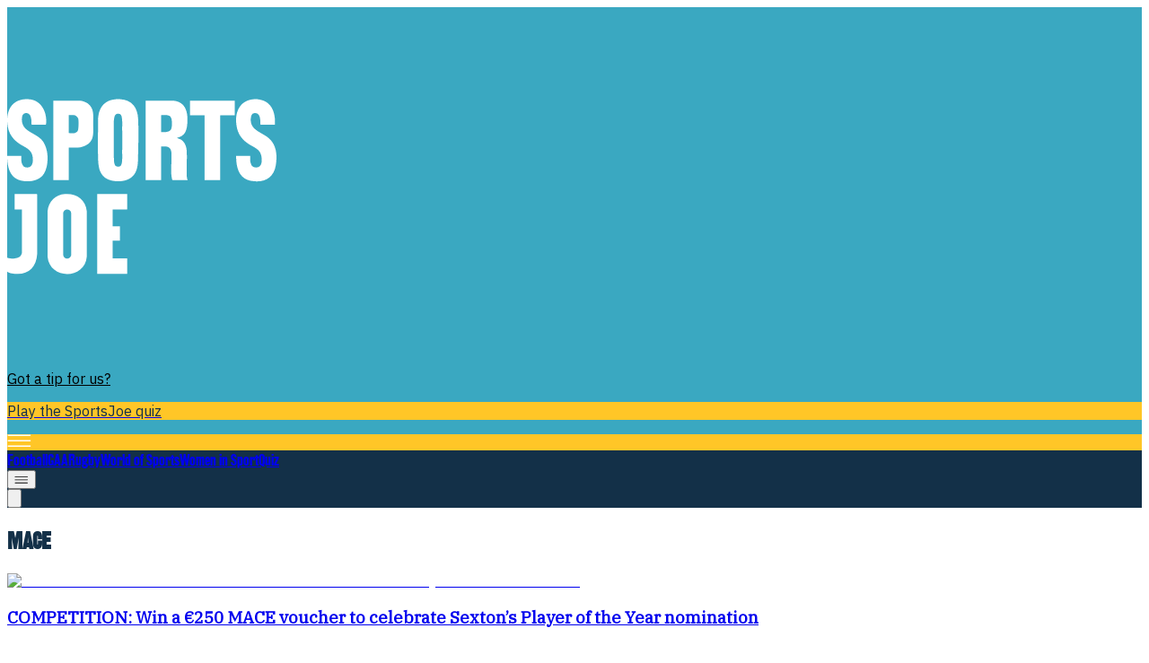

--- FILE ---
content_type: text/javascript
request_url: https://www.sportsjoe.ie/_next/static/chunks/app/tag/%5B...slug%5D/page-0a35d858df2b79bb.js
body_size: 541
content:
(self.webpackChunk_N_E=self.webpackChunk_N_E||[]).push([[59,770,959],{7331:(e,s,i)=>{"use strict";i.r(s),i.d(s,{default:()=>n});let n={src:"/_next/static/media/fallback-image.ccfa9a69.png",height:1320,width:2360,blurDataURL:"[data-uri]",blurWidth:8,blurHeight:4}},8243:(e,s,i)=>{Promise.resolve().then(i.t.bind(i,6874,23)),Promise.resolve().then(i.t.bind(i,3063,23)),Promise.resolve().then(i.bind(i,7331)),Promise.resolve().then(i.bind(i,411)),Promise.resolve().then(i.bind(i,4537)),Promise.resolve().then(i.bind(i,7317)),Promise.resolve().then(i.bind(i,4844)),Promise.resolve().then(i.bind(i,5993)),Promise.resolve().then(i.bind(i,6831)),Promise.resolve().then(i.bind(i,2391)),Promise.resolve().then(i.bind(i,949)),Promise.resolve().then(i.bind(i,9689)),Promise.resolve().then(i.bind(i,791)),Promise.resolve().then(i.bind(i,1958)),Promise.resolve().then(i.bind(i,754)),Promise.resolve().then(i.bind(i,1275)),Promise.resolve().then(i.bind(i,8030)),Promise.resolve().then(i.bind(i,3531)),Promise.resolve().then(i.bind(i,8986)),Promise.resolve().then(i.bind(i,649)),Promise.resolve().then(i.bind(i,8017)),Promise.resolve().then(i.bind(i,2895)),Promise.resolve().then(i.bind(i,5821)),Promise.resolve().then(i.bind(i,613)),Promise.resolve().then(i.bind(i,2044)),Promise.resolve().then(i.bind(i,6441)),Promise.resolve().then(i.bind(i,3928)),Promise.resolve().then(i.bind(i,6410)),Promise.resolve().then(i.bind(i,2121)),Promise.resolve().then(i.bind(i,8022)),Promise.resolve().then(i.bind(i,3104)),Promise.resolve().then(i.bind(i,4296)),Promise.resolve().then(i.bind(i,2720)),Promise.resolve().then(i.bind(i,2641)),Promise.resolve().then(i.bind(i,9674)),Promise.resolve().then(i.bind(i,5404)),Promise.resolve().then(i.bind(i,3101)),Promise.resolve().then(i.bind(i,2335)),Promise.resolve().then(i.bind(i,5024)),Promise.resolve().then(i.bind(i,1022)),Promise.resolve().then(i.bind(i,7081)),Promise.resolve().then(i.bind(i,3734)),Promise.resolve().then(i.bind(i,908)),Promise.resolve().then(i.bind(i,9365)),Promise.resolve().then(i.bind(i,5914)),Promise.resolve().then(i.bind(i,5373)),Promise.resolve().then(i.bind(i,8333)),Promise.resolve().then(i.bind(i,424)),Promise.resolve().then(i.bind(i,180)),Promise.resolve().then(i.bind(i,1342)),Promise.resolve().then(i.bind(i,5897)),Promise.resolve().then(i.bind(i,8389)),Promise.resolve().then(i.bind(i,9179)),Promise.resolve().then(i.bind(i,3589))}},e=>{var s=s=>e(e.s=s);e.O(0,[105,576,77,441,684,358],()=>s(8243)),_N_E=e.O()}]);

--- FILE ---
content_type: text/x-component
request_url: https://www.sportsjoe.ie/football?_rsc=16ic0
body_size: 3315
content:
1:"$Sreact.fragment"
2:I[7555,[],""]
3:I[1295,[],""]
5:I[9665,[],"ViewportBoundary"]
7:I[9665,[],"MetadataBoundary"]
9:"$Sreact.suspense"
a:I[4911,[],"AsyncMetadata"]
0:{"b":"-syQPQ3mv6s-pbZQHjFWZ","f":[["children",["slug","football","c"],[["slug","football","c"],{"children":["__PAGE__",{}]}],[["slug","football","c"],["$","$1","c",{"children":[null,["$","$L2",null,{"parallelRouterKey":"children","error":"$undefined","errorStyles":"$undefined","errorScripts":"$undefined","template":["$","$L3",null,{}],"templateStyles":"$undefined","templateScripts":"$undefined","notFound":"$undefined","forbidden":"$undefined","unauthorized":"$undefined"}]]}],{"children":null},["$L4",[],[]],false],["$","$1","h",{"children":[null,["$","$1","yuMAyUtII6HQD_QdYjMl1v",{"children":[["$","$L5",null,{"children":"$L6"}],["$","meta",null,{"name":"next-size-adjust","content":""}]]}],["$","$L7","yuMAyUtII6HQD_QdYjMl1m",{"children":"$L8"}]]}],false]],"S":false}
8:["$","div",null,{"hidden":true,"children":["$","$9",null,{"fallback":null,"children":["$","$La",null,{"promise":"$@b"}]}]}]
6:[["$","meta","0",{"charSet":"utf-8"}],["$","meta","1",{"name":"viewport","content":"width=device-width, initial-scale=1"}]]
c:I[6874,["105","static/chunks/105-804561e27e19b92f.js","576","static/chunks/576-8696d9b280fde2d1.js","77","static/chunks/77-6a8650d4e438c4a0.js","48","static/chunks/app/%5B...slug%5D/page-89937eccfad1972e.js"],""]
d:I[3063,["105","static/chunks/105-804561e27e19b92f.js","576","static/chunks/576-8696d9b280fde2d1.js","77","static/chunks/77-6a8650d4e438c4a0.js","48","static/chunks/app/%5B...slug%5D/page-89937eccfad1972e.js"],"Image"]
e:I[1022,["105","static/chunks/105-804561e27e19b92f.js","576","static/chunks/576-8696d9b280fde2d1.js","77","static/chunks/77-6a8650d4e438c4a0.js","48","static/chunks/app/%5B...slug%5D/page-89937eccfad1972e.js"],"default"]
f:I[5024,["105","static/chunks/105-804561e27e19b92f.js","576","static/chunks/576-8696d9b280fde2d1.js","77","static/chunks/77-6a8650d4e438c4a0.js","48","static/chunks/app/%5B...slug%5D/page-89937eccfad1972e.js"],"default"]
10:I[2335,["105","static/chunks/105-804561e27e19b92f.js","576","static/chunks/576-8696d9b280fde2d1.js","77","static/chunks/77-6a8650d4e438c4a0.js","48","static/chunks/app/%5B...slug%5D/page-89937eccfad1972e.js"],"Footer"]
4:["$","div","l",{"className":"w-full flex flex-col","children":[["$","nav",null,{"className":"w-full IBM Plex Sans","style":{"background":"#3aa8c1"},"children":["$","div",null,{"className":"mx-auto flex flex-row gap-2 md:gap-6 w-full h-[149px] tablet:h-[115px] lg:h-auto justify-between pt-[54px] px-4 pb-4 tablet:p-[15px] max-w-[970px]","children":[["$","div",null,{"className":"flex items-end ","children":[["$","$Lc",null,{"href":"/","className":"active:cursor-wait","children":["$","$Ld",null,{"src":{"src":"/_next/static/media/site-logo.05fdb80a.svg","height":230,"width":354,"blurWidth":0,"blurHeight":0},"width":300,"height":400,"alt":"SportsJOE logo","title":"SportsJOE logo","priority":true,"quality":50,"className":"h-[56px] w-auto tablet:h-[85px] object-contain"}]}],false]}],["$","div",null,{"className":"flex flex-col text-end justify-between","children":[["$","div",null,{"children":[["$","$Lc",null,{"href":"https://www.sportsjoe.ie/contact","className":"text-xs leading-6 font-medium hidden tablet:block font-ibm-sans hover:underline transition-colors duration-200 ease-in-out","style":{"color":"#000000"},"children":"Got a tip for us?"}],false]}],["$","div",null,{"className":"tablet:flex justify-end items-center","children":["$","$Lc",null,{"href":"https://www.sportsjoe.ie/quiz","className":"group","children":["$","p",null,{"className":"text-[9.85px] text-center leading-[21px] lg:text-xs lg:leading-6 font-bold font-ibm-sans \n                                        py-[4px] px-[10px] \n                                        transition-colors duration-200 \n                                        group-hover:!bg-[var(--cta-hover-bg)] group-hover:!text-[var(--cta-hover-text)] rounded-[40px]","style":{"background":"#FFC627","color":"#133048","--cta-hover-bg":"#FFC627","--cta-hover-text":"#3AA8C1"},"children":"Play the SportsJoe quiz"}]}]}],["$","$Le",null,{"color":"#000000","primaryMenu":[{"databaseId":354318,"label":"Football","url":"/football","childItems":{"nodes":[]}},{"databaseId":354322,"label":"GAA","url":"/gaa","childItems":{"nodes":[]}},{"databaseId":354326,"label":"Rugby","url":"/rugby","childItems":{"nodes":[]}},{"databaseId":354330,"label":"World of Sports","url":"/world-of-sport","childItems":{"nodes":[]}},{"databaseId":354334,"label":"Women in Sport","url":"/womeninsport","childItems":{"nodes":[]}},{"databaseId":354337,"label":"Quiz","url":"/quiz","childItems":{"nodes":[]}}],"headerStyle":{"hamburgerColor":"#ffc627","navbarBg":"#133048","navbarBgActive":"#3aa8c1","navbarText":"#ffffff"},"hdr":{"logoId":354355,"logoUrl":"https://cms.sportsjoe.ie/uploads/2026/01/0bc7b8719d0b0bd02c6cfa3be7d5715386693707.png?height=960&width=1478","logoDesc":"","rightText1":"Got a tip for us?","rightText2":"","rightUrl1":"https://www.sportsjoe.ie/contact","rightUrl2":"","ctaText":"Play the SportsJoe quiz","ctaUrl":"https://www.sportsjoe.ie/quiz","colors":{"headerBg":"#3aa8c1","rightText1":"#000000","rightText2":"#000000","ctaText":"#ffffff","ctaBg":"#000000","palette":{"hamburgerColor":"#ffc627","navbarBg":"#133048","navbarBgActive":"#3aa8c1","subnavbarBg":"#1a1a1a","navbarText":"#ffffff","subnavbarText":"#ffffff","headlineBgActive":"#f5f5f5","footerSectionBg":"#f2f2f7","breakingBg":"#ff0033","breakingHeadline":"#ffffff","breakingText":"#ffffff","topstoryHeaderBg":"#111111","topstoryHeaderText":"#ffffff","topstoryHeaderBadgeBg":"#ffcc00","topstoryFooterBg":"#f5f5f5","topstoryFooterText":"#111111","topstoryBorderEnabled":true,"currentEventFooterText":"#132428","currentEventFooterBg":"#3aa8c1","currentEventDescriptionBackground":"#a1eaf7","currentEventBorderEnabled":true,"triesBg":"#f5f5f5","triesText":"#111111","hoverGeneral":"#111111","headlineEventbackground":"#133048","footerEventbackground":"#133048","currentEventbackground":"#133048","footerBackgroundColor":"#ffffff","textVideoCarousel":"#111111"}},"updatedAt":"2026-01-26T16:27:04+00:00","socials":{"facebook":"https://www.facebook.com/SportsJOEdotie","instagram":"https://www.instagram.com/sportsjoedotie/#","tiktok":"https://www.tiktok.com/@sportsjoedotie","x":"https://x.com/SportsJOEdotie","youtube":"https://www.youtube.com/@SportsJOEdotie","linkedin":""},"__debug":{"source":"live","at":"2026-01-26T16:29:53.634Z"}},"colors":"$4:props:children:0:props:children:props:children:1:props:children:2:props:hdr:colors","siteName":"SportsJOE","footerSocials":"$4:props:children:0:props:children:props:children:1:props:children:2:props:hdr:socials"}]]}]]}]}],["$","$Lf",null,{"primaryMenu":"$4:props:children:0:props:children:props:children:1:props:children:2:props:primaryMenu","secondaryMenu":[{"databaseId":354318,"label":"Football","url":"/football","childItems":{"nodes":[]}},{"databaseId":354322,"label":"GAA","url":"/gaa","childItems":{"nodes":[]}},{"databaseId":354326,"label":"Rugby","url":"/rugby","childItems":{"nodes":[]}},{"databaseId":354330,"label":"World of Sports","url":"/world-of-sport","childItems":{"nodes":[]}},{"databaseId":354334,"label":"Women in Sport","url":"/womeninsport","childItems":{"nodes":[]}},{"databaseId":354337,"label":"Quiz","url":"/quiz","childItems":{"nodes":[]}}],"isArticle":false,"adsOn":true,"styles":{"boxBg":"#ffffff","pageBg":"#ffffff","shadow":true,"rounding":true},"header":"$4:props:children:0:props:children:props:children:1:props:children:2:props:hdr","headerStyle":"$4:props:children:0:props:children:props:children:1:props:children:2:props:headerStyle","submenuStyle":{"subnavbarBg":"#1a1a1a","subnavbarText":"#ffffff"},"globalHoverColor":"#111111","searchData":"$undefined","categoryColors":[{"slug":"football","spotlightLight":"#3aa8c1","spotlightMedium":"#132428"},{"slug":"gaa","spotlightLight":"#3aa8c1","spotlightMedium":"#132428"},{"slug":"quiz","spotlightLight":"#3aa8c1","spotlightMedium":"#132428"},{"slug":"rugby","spotlightLight":"#3aa8c1","spotlightMedium":"#132428"},{"slug":"womeninsport","spotlightLight":"#3aa8c1","spotlightMedium":"#132428"},{"slug":"world-of-sport","spotlightLight":"#3aa8c1","spotlightMedium":"#132428"}],"initialQuery":"$undefined","searchIconColor":"#3aa8c1","siteName":"SportsJOE","hardCodedHover":"#FF6E64","hardCodedBackToTopAndHeaderButton":{"background":"#FFC627","text":"#133048","hoverBackground":"#FFC627","hoverText":"#3AA8C1","hoverTextTag":"#ffffff"}}],["$","div",null,{"className":"mx-auto w-full min-h-[496px] tablet:min-h-[548px] xl:min-h-[720px]","children":["$","div",null,{"className":"text-center  flex justify-center items-center h-[70dvh] bg-[#fcfcfd]","children":["$","div",null,{"role":"status","children":["$","$Ld",null,{"src":"https://cms.sportsjoe.ie/uploads/2025/12/sports-joe.gif","alt":"Loading...","title":"Loading...","width":150,"height":150,"className":"mx-auto mb-4"}]}]}]}],["$","$L10",null,{"backToTopIconColor":"$undefined","footerMenu":"$4:props:children:0:props:children:props:children:1:props:children:2:props:primaryMenu","isArticle":false,"header":"$4:props:children:0:props:children:props:children:1:props:children:2:props:hdr","headerStyle":"$4:props:children:0:props:children:props:children:1:props:children:2:props:headerStyle","submenuStyle":"$4:props:children:1:props:submenuStyle","globalHoverColor":"#111111","globalBtnBgColor":"#3aa8c1","globalBtnTextColor":"#000000","globalBgState":"#ffffff","logoUrl":"https://cms.sportsjoe.ie/uploads/2026/01/0bc7b8719d0b0bd02c6cfa3be7d5715386693707.png?height=960&width=1478","categoryColors":"$4:props:children:1:props:categoryColors","footerEventbackground":"#133048","footerTextColor":"#ffffff","siteName":"SportsJOE","columns":[{"title":"More","items":[{"label":"About us","href":"/about"},{"label":"Privacy policy","href":"/privacy-policy"},{"label":"Cookie policy","href":"/cookie-policy"},{"label":"Terms & conditions","href":"/terms-and-conditions"},{"label":"Contact us","href":"/contact"}]},{"title":"Contact","items":[{"label":"Contact us","href":"/contact"},{"label":"Advertise with us","href":"/advertise"}]}],"hardCodedBackToTopAndHeaderButton":"$4:props:children:1:props:hardCodedBackToTopAndHeaderButton"}]]}]
b:{"metadata":[["$","title","0",{"children":"Football | SportsJOE"}],["$","meta","1",{"name":"description","content":"Read the latest from Football."}],["$","link","2",{"rel":"canonical","href":"https://www.sportsjoe.ie/football/"}],["$","meta","3",{"property":"og:title","content":"Football"}],["$","meta","4",{"property":"og:description","content":"Read the latest from Football."}],["$","meta","5",{"property":"og:url","content":"https://www.sportsjoe.ie/football/"}],["$","meta","6",{"property":"og:site_name","content":"SportsJOE"}],["$","meta","7",{"property":"og:image","content":"https://www.sportsjoe.ie/fallback-image.png"}],["$","meta","8",{"property":"og:image:width","content":"1200"}],["$","meta","9",{"property":"og:image:height","content":"630"}],["$","meta","10",{"property":"og:image:alt","content":"Football"}],["$","meta","11",{"property":"og:type","content":"website"}],["$","meta","12",{"name":"twitter:card","content":"summary_large_image"}],["$","meta","13",{"name":"twitter:title","content":"Football"}],["$","meta","14",{"name":"twitter:description","content":"Read the latest from Football."}],["$","meta","15",{"name":"twitter:image","content":"https://www.sportsjoe.ie/fallback-image.png"}],["$","link","16",{"rel":"icon","href":"/favicon.ico","type":"image/x-icon","sizes":"512x512"}]],"error":null,"digest":"$undefined"}
